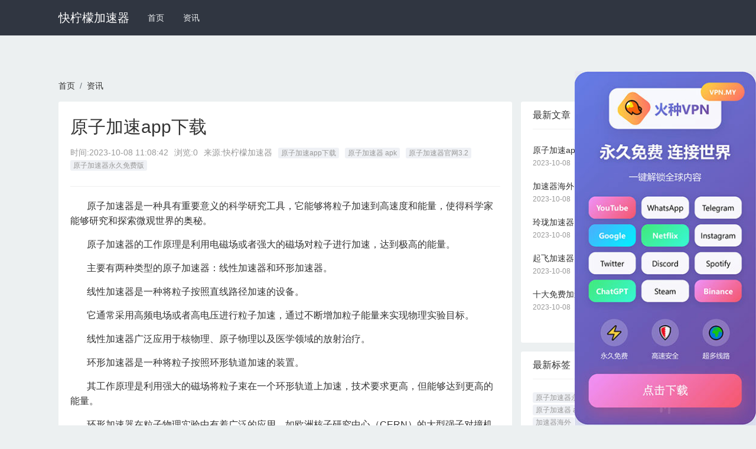

--- FILE ---
content_type: text/html
request_url: http://www.jeunes-salopes.org/633.html
body_size: 5435
content:
<!DOCTYPE html>
<html mip>
<head>
    <meta charset="utf-8">
    <meta name="applicable-device" content="pc,mobile">
	<meta name="MobileOptimized" content="width"/>
	<meta name="HandheldFriendly" content="true"/>
    <meta http-equiv="X-UA-Compatible" content="IE=edge">
    <meta name="viewport" content="width=device-width, initial-scale=1, user-scalable=0">
    <link rel="shortcut icon" href="http://www.jeunes-salopes.org/favicon.ico" type="image/x-icon" />
    <title>原子加速app下载_快柠檬加速器</title>

    <meta name="keywords" content="原子加速app下载,原子加速器 apk,原子加速器官网3.2,原子加速器永久免费版 ">
    <meta name="description" content="原子加速器是一种能够将粒子加速到极高能量的装置，其工作原理和应用领域广泛而重要。">
    
<meta property="og:type" content="article" />
<meta property="og:title" content="原子加速app下载_快柠檬加速器" />
<meta property="og:description" content="原子加速器是一种能够将粒子加速到极高能量的装置，其工作原理和应用领域广泛而重要。" />
<meta property="og:image" content="" />
<meta property="og:release_date" content="2023-10-08" />

    <link rel="stylesheet" type="text/css" href="https://c.mipcdn.com/static/v1/mip.css">
    <link rel="stylesheet" href="https://cdnjs.cloudflare.com/ajax/libs/twitter-bootstrap/4.1.1/css/bootstrap.min.css">
    <link rel="stylesheet" type="text/css" href="http://www.jeunes-salopes.org/assets/default/css/mipcms.css">
    <style mip-custom>
    
 

    </style>
    <link rel="canonical" href="http://www.jeunes-salopes.org/633.html">
</head>
<body>
    <div class="mipmb-header mipmb-header-default" id="mip_header">
    <div class="container d-lg-flex justify-content-between">
        <div class="d-lg-flex justify-content-start">
            <div class="logo-text">
                <a data-type="mip" href="http://www.jeunes-salopes.org" data-title="快柠檬加速器">快柠檬加速器</a>
            </div>
            <ul class="mipmb-menu list-unstyled d-lg-flex">
                <li class=''>
                    <a href="http://www.jeunes-salopes.org" data-type="mip" data-title="快柠檬加速器" title='首页'>首页</a>
                </li>
                                <li class='mipmb-dropdown-item '>
                    <a href="http://www.jeunes-salopes.org/zixun/" data-type="mip" data-title="资讯" title="资讯">资讯</a>
                                    </li>
                            </ul>
        </div>
    </div>
</div>


    <main class="mipcms-main">
    
<div class="container">
    <ul class="list-unstyled d-flex breadcrumb p-0 bg-transparent"><li class="breadcrumb-item"><a href="http://www.jeunes-salopes.org" title="快柠檬加速器">首页</a></li><li class="breadcrumb-item"><a href="http://www.jeunes-salopes.org/zixun/" title="资讯">资讯</a></li></ul></div>
<div class="container">
    <div class="row">
        <main class="col-lg-8">
            <section class="mip-box mip-box-main">
                <section class="mip-box-heading">
                     <h1 class="detail-title">原子加速app下载</h1>
                     <div class="info clearfix">
                        <ul>
                            <li>时间:<time>2023-10-08 11:08:42</time></li>
                            <li>浏览:0</li>
                            <li>来源:快柠檬加速器</li>
                        </ul>
                                                <ul class="tags hidden-xs pull-right">
                                                        <li><a href="http://www.jeunes-salopes.org/tag/e2050ce5b87feb3141ff44a0/" data-type="mip" data-title="原子加速app下载" title="原子加速app下载" >原子加速app下载</a></li>
                                                        <li><a href="http://www.jeunes-salopes.org/tag/a0f2c1796c2a6e705f7986c7/" data-type="mip" data-title="原子加速器 apk" title="原子加速器 apk" >原子加速器 apk</a></li>
                                                        <li><a href="http://www.jeunes-salopes.org/tag/1dcca7847952cd9353f970be/" data-type="mip" data-title="原子加速器官网3.2" title="原子加速器官网3.2" >原子加速器官网3.2</a></li>
                                                        <li><a href="http://www.jeunes-salopes.org/tag/4bd06cf4eae5a7e72d84d93a/" data-type="mip" data-title="原子加速器永久免费版" title="原子加速器永久免费版" >原子加速器永久免费版</a></li>
                                                    </ul>
                                            </div>
                </section>
                <section class="mip-box-body mipcms-detail-body">
                    <p>&nbsp;&nbsp;&nbsp;&nbsp;&nbsp;&nbsp;&nbsp;原子加速器是一种具有重要意义的科学研究工具，它能够将粒子加速到高速度和能量，使得科学家能够研究和探索微观世界的奥秘。</p><p>&nbsp;&nbsp;&nbsp;&nbsp;&nbsp;&nbsp;&nbsp;原子加速器的工作原理是利用电磁场或者强大的磁场对粒子进行加速，达到极高的能量。</p><p>&nbsp;&nbsp;&nbsp;&nbsp;&nbsp;&nbsp;&nbsp;主要有两种类型的原子加速器：线性加速器和环形加速器。</p><p>&nbsp;&nbsp;&nbsp;&nbsp;&nbsp;&nbsp;&nbsp;线性加速器是一种将粒子按照直线路径加速的设备。</p><p>&nbsp;&nbsp;&nbsp;&nbsp;&nbsp;&nbsp;&nbsp;它通常采用高频电场或者高电压进行粒子加速，通过不断增加粒子能量来实现物理实验目标。</p><p>&nbsp;&nbsp;&nbsp;&nbsp;&nbsp;&nbsp;&nbsp;线性加速器广泛应用于核物理、原子物理以及医学领域的放射治疗。</p><p>&nbsp;&nbsp;&nbsp;&nbsp;&nbsp;&nbsp;&nbsp;环形加速器是一种将粒子按照环形轨道加速的装置。</p><p>&nbsp;&nbsp;&nbsp;&nbsp;&nbsp;&nbsp;&nbsp;其工作原理是利用强大的磁场将粒子束在一个环形轨道上加速，技术要求更高，但能够达到更高的能量。</p><p>&nbsp;&nbsp;&nbsp;&nbsp;&nbsp;&nbsp;&nbsp;环形加速器在粒子物理实验中有着广泛的应用，如欧洲核子研究中心（CERN）的大型强子对撞机（LHC）就是目前最大的环形加速器。</p><p>&nbsp;&nbsp;&nbsp;&nbsp;&nbsp;&nbsp;&nbsp;原子加速器在科学研究领域有着重要的应用。</p><p>&nbsp;&nbsp;&nbsp;&nbsp;&nbsp;&nbsp;&nbsp;例如，在粒子物理学中，原子加速器被用来研究基本粒子的性质，揭示宇宙的组成和演化。</p><p>&nbsp;&nbsp;&nbsp;&nbsp;&nbsp;&nbsp;&nbsp;在核医学中，通过原子加速器可以产生医学同位素，用于诊断和治疗。</p><p>&nbsp;&nbsp;&nbsp;&nbsp;&nbsp;&nbsp;&nbsp;此外，原子加速器还被应用于材料研究、能源开发以及环境保护等领域。</p><p>&nbsp;&nbsp;&nbsp;&nbsp;&nbsp;&nbsp;&nbsp;总之，原子加速器作为一种重要的科学实验工具，通过加速粒子到极高的能量，为科学家们揭示基本粒子和宇宙的奥秘提供了有效的手段。</p><p>&nbsp;&nbsp;&nbsp;&nbsp;&nbsp;&nbsp;&nbsp;其广泛的应用领域使其在科学研究和技术创新中发挥着重要作用。</p>                    <p>猜你喜欢</p>
                    <div class="mipui-widget-media-body mipui-category-list-001">
                                                    <div class="mipui-category-list-item">
    <div class="item-media">
        <a href="http://www.jeunes-salopes.org/78.html" class="item-link" data-type="mip" data-title="原子加速器永久免费版" title='原子加速器永久免费版'>
                        <mip-img layout="container" src="http://www.jeunes-salopes.org/assets/default/images/no-images.jpg" alt='原子加速器永久免费版'></mip-img>
                    </a>
    </div>
    <div class="item-content">
        <h4><a href="http://www.jeunes-salopes.org/78.html" data-type="mip" data-title="原子加速器永久免费版" title='原子加速器永久免费版'>原子加速器永久免费版</a></h4>
        <p class="description">&nbsp;&nbsp;&nbsp;&nbsp;&nbsp;&nbsp;&nbsp;原子加速器是一种用于加速带电粒子的装置，常用于粒子物理学实验和其他科学研究领域。&nbsp;</p>
        <p>
            <span>2023-09-12</span>
        </p>
    </div>
</div>

                                            </div>
                    <div class="mip-box-footer item-up-down-page ">
                        <ul class="clearfix list-unstyled">
                                                        <div class="mipmb-page-item item-up-page">
                                <p>上一篇</p>
                                <a href="http://www.jeunes-salopes.org/632.html">加速器海外</a>
                            </div>
                                                    </ul>
                    </div>
                    
        			                </section>
                
            </section>
            
        </main>
        <aside class="col-lg-4 hidden-xs">
            
            <section class="mip-box mip-box-default">
                <section class="mip-box-heading">
                    <h3>最新文章</h3>
                </section>
                <section class="mip-box-body">
                    <ul class="list-unstyled">
                                                <li class="li-box-list">
                            <a href="http://www.jeunes-salopes.org/633.html" data-type="mip" data-title="原子加速app下载" title="原子加速app下载">原子加速app下载</a>
                            <p>2023-10-08</p>
                        </li>
                                                <li class="li-box-list">
                            <a href="http://www.jeunes-salopes.org/632.html" data-type="mip" data-title="加速器海外" title="加速器海外">加速器海外</a>
                            <p>2023-10-08</p>
                        </li>
                                                <li class="li-box-list">
                            <a href="http://www.jeunes-salopes.org/631.html" data-type="mip" data-title="玲珑加速器" title="玲珑加速器">玲珑加速器</a>
                            <p>2023-10-08</p>
                        </li>
                                                <li class="li-box-list">
                            <a href="http://www.jeunes-salopes.org/630.html" data-type="mip" data-title="起飞加速器" title="起飞加速器">起飞加速器</a>
                            <p>2023-10-08</p>
                        </li>
                                                <li class="li-box-list">
                            <a href="http://www.jeunes-salopes.org/629.html" data-type="mip" data-title="十大免费加速神器" title="十大免费加速神器">十大免费加速神器</a>
                            <p>2023-10-08</p>
                        </li>
                                            </ul>
                </section>
            </section>
            <div class="mip-box">
    <div class="mip-box-heading">
        <h3 class="title">最新标签</h3>
    </div>
    <div class="mip-box-body">
        <ul class="list-unstyled tags">
            
                <li class="m-b-sm"><a href="http://www.jeunes-salopes.org/tag/4bd06cf4eae5a7e72d84d93a/" data-type="mip" data-title="原子加速器永久免费版" title="原子加速器永久免费版">原子加速器永久免费版</a></li>
            
                <li class="m-b-sm"><a href="http://www.jeunes-salopes.org/tag/e2050ce5b87feb3141ff44a0/" data-type="mip" data-title="原子加速app下载" title="原子加速app下载">原子加速app下载</a></li>
            
                <li class="m-b-sm"><a href="http://www.jeunes-salopes.org/tag/a0f2c1796c2a6e705f7986c7/" data-type="mip" data-title="原子加速器 apk" title="原子加速器 apk">原子加速器 apk</a></li>
            
                <li class="m-b-sm"><a href="http://www.jeunes-salopes.org/tag/1dcca7847952cd9353f970be/" data-type="mip" data-title="原子加速器官网3.2" title="原子加速器官网3.2">原子加速器官网3.2</a></li>
            
                <li class="m-b-sm"><a href="http://www.jeunes-salopes.org/tag/f0b9d100df7080bdde837874/" data-type="mip" data-title="加速器海外" title="加速器海外">加速器海外</a></li>
            
                <li class="m-b-sm"><a href="http://www.jeunes-salopes.org/tag/e0ef0f829b5b10598f4a5e1d/" data-type="mip" data-title="永久不收费的vp加速器" title="永久不收费的vp加速器">永久不收费的vp加速器</a></li>
            
                <li class="m-b-sm"><a href="http://www.jeunes-salopes.org/tag/5b9ff3ec43970eb1ec05ebcc/" data-type="mip" data-title="91加速器永久免费版" title="91加速器永久免费版">91加速器永久免费版</a></li>
            
                <li class="m-b-sm"><a href="http://www.jeunes-salopes.org/tag/61ec5d4fd734a66e5d8deaf2/" data-type="mip" data-title="菠萝加速器" title="菠萝加速器">菠萝加速器</a></li>
            
                <li class="m-b-sm"><a href="http://www.jeunes-salopes.org/tag/e8371b0c75e5c40a387f011c/" data-type="mip" data-title="玲珑加速器" title="玲珑加速器">玲珑加速器</a></li>
            
                <li class="m-b-sm"><a href="http://www.jeunes-salopes.org/tag/5e998114cdd6c8a27256ac8a/" data-type="mip" data-title="91加速pc" title="91加速pc">91加速pc</a></li>
            
                <li class="m-b-sm"><a href="http://www.jeunes-salopes.org/tag/0688387d0a47482d1b114c3c/" data-type="mip" data-title="91网游加速器" title="91网游加速器">91网游加速器</a></li>
            
                <li class="m-b-sm"><a href="http://www.jeunes-salopes.org/tag/15863b413028623dd0a3245d/" data-type="mip" data-title="免费加速神器vpm" title="免费加速神器vpm">免费加速神器vpm</a></li>
            
                <li class="m-b-sm"><a href="http://www.jeunes-salopes.org/tag/edfa24cde23ae02ff75517c6/" data-type="mip" data-title="起飞加速器" title="起飞加速器">起飞加速器</a></li>
            
                <li class="m-b-sm"><a href="http://www.jeunes-salopes.org/tag/ad5678ba514d99326b38cafc/" data-type="mip" data-title="永久不收费的加速器" title="永久不收费的加速器">永久不收费的加速器</a></li>
            
                <li class="m-b-sm"><a href="http://www.jeunes-salopes.org/tag/8230471f111e79801ad0a903/" data-type="mip" data-title="起飞加速下载安装" title="起飞加速下载安装">起飞加速下载安装</a></li>
            
                <li class="m-b-sm"><a href="http://www.jeunes-salopes.org/tag/8fafa839be6ecce0dc19ebfe/" data-type="mip" data-title="十大免费加速神器" title="十大免费加速神器">十大免费加速神器</a></li>
            
                <li class="m-b-sm"><a href="http://www.jeunes-salopes.org/tag/64c1036706e5d5736aaa69d1/" data-type="mip" data-title="白鲸加速器" title="白鲸加速器">白鲸加速器</a></li>
            
                <li class="m-b-sm"><a href="http://www.jeunes-salopes.org/tag/521b081a29e187330f85438c/" data-type="mip" data-title="旋风nvp加速器" title="旋风nvp加速器">旋风nvp加速器</a></li>
            
                <li class="m-b-sm"><a href="http://www.jeunes-salopes.org/tag/a978fa3fc8f858b973c79e3f/" data-type="mip" data-title="云梯vp加速器官网" title="云梯vp加速器官网">云梯vp加速器官网</a></li>
            
                <li class="m-b-sm"><a href="http://www.jeunes-salopes.org/tag/d85c0e8be02ae1ce2b29d269/" data-type="mip" data-title="外网加速软件免费" title="外网加速软件免费">外网加速软件免费</a></li>
            
        </ul>
    </div>
</div>

        </aside>

    </div>
</div>

    </main>
    <footer class="mipui-footer">
    <div class="container">
        <div class="friend-link hidden-xs">
    <ul>
                <li> 友情链接：</li>
                <li>
            <a href="http://quickq.org" data-type="mip" data-title="QuickQ" title="QuickQ" target="_blank">QuickQ</a>
        </li>
                <li>
            <a href="http://www.jqfs.net" data-type="mip" data-title="旋风加速度器" title="旋风加速度器" target="_blank">旋风加速度器</a>
        </li>
                <li>
            <a href="http://www.xuanfeng.me" data-type="mip" data-title="旋风" title="旋风" target="_blank">旋风</a>
        </li>
                <li>
            <a href="http://www.youtujiasuqi.club" data-type="mip" data-title="优途加速器" title="优途加速器" target="_blank">优途加速器</a>
        </li>
                <li>
            <a href="http://www.25554.com/" data-type="mip" data-title="旋风加速度器" title="旋风加速度器" target="_blank">旋风加速度器</a>
        </li>
                <li>
            <a href="http://www.jiaohess.com" data-type="mip" data-title="旋风加速" title="旋风加速" target="_blank">旋风加速</a>
        </li>
                <li>
            <a href="http://www.nutvp.com" data-type="mip" data-title="坚果加速器" title="坚果加速器" target="_blank">坚果加速器</a>
        </li>
                <li>
            <a href="http://www.jiasuzt.net" data-type="mip" data-title="外网app" title="外网app" target="_blank">外网app</a>
        </li>
                <li>
            <a href="http://www.2y6.net" data-type="mip" data-title="小牛加速器" title="小牛加速器" target="_blank">小牛加速器</a>
        </li>
                <li>
            <a href="http://www.xtyzjc.com" data-type="mip" data-title="tiktok加速器" title="tiktok加速器" target="_blank">tiktok加速器</a>
        </li>
                <li>
            <a href="http://www.keyishangyouguandejiasuqi.com" data-type="mip" data-title="油管加速器" title="油管加速器" target="_blank">油管加速器</a>
        </li>
                <li>
            <a href="http://www.keyishangyouguandejiasuqi.net" data-type="mip" data-title="上油管加速器" title="上油管加速器" target="_blank">上油管加速器</a>
        </li>
                <li>
            <a href="https://www.huiguoroujiasuqi.cc" data-type="mip" data-title="回锅肉加速器" title="回锅肉加速器" target="_blank">回锅肉加速器</a>
        </li>
                <li>
            <a href="https://www.fotiaoqiangjiasuqi.com/zixun/" data-type="mip" data-title="旋风" title="旋风" target="_blank">旋风</a>
        </li>
                <li>
            <a href="http://www.irijc.com" data-type="mip" data-title="油管加速器" title="油管加速器" target="_blank">油管加速器</a>
        </li>
                <li>
            <a href="http://www.zhendong.net" data-type="mip" data-title="快柠檬加速器" title="快柠檬加速器" target="_blank">快柠檬加速器</a>
        </li>
                <li>
            <a href="http://www.8jks.com" data-type="mip" data-title="bitznet加速器" title="bitznet加速器" target="_blank">bitznet加速器</a>
        </li>
                <li>
            <a href="http://www.armorgamer.com" data-type="mip" data-title="小蓝鸟" title="小蓝鸟" target="_blank">小蓝鸟</a>
        </li>
                <li>
            <a href="http://www.alltop10list.com" data-type="mip" data-title="老王加速器" title="老王加速器" target="_blank">老王加速器</a>
        </li>
                <li>
            <a href="http://www.worldcargodiplomaticdelivery.com" data-type="mip" data-title="烧饼哥加速器" title="烧饼哥加速器" target="_blank">烧饼哥加速器</a>
        </li>
                <li>
            <a href="http://www.cknhx.com" data-type="mip" data-title="quickq" title="quickq" target="_blank">quickq</a>
        </li>
                <li>
            <a href="http://www.heibaojiasuqi.org" data-type="mip" data-title="黑豹加速器" title="黑豹加速器" target="_blank">黑豹加速器</a>
        </li>
                <li>
            <a href="http://www.helenetextile.net" data-type="mip" data-title="旋风加速器官网" title="旋风加速器官网" target="_blank">旋风加速器官网</a>
        </li>
                <li>
            <a href="http://www.jkc100.com" data-type="mip" data-title="油管网站加速器" title="油管网站加速器" target="_blank">油管网站加速器</a>
        </li>
                <li>
            <a href="http://www.trle-community.net" data-type="mip" data-title="小牛加速器" title="小牛加速器" target="_blank">小牛加速器</a>
        </li>
                <li>
            <a href="http://www.najlepszachemicals.com" data-type="mip" data-title="快橙加速器" title="快橙加速器" target="_blank">快橙加速器</a>
        </li>
                <li>
            <a href="http://www.southernassociationforpublicopinionresearch.org" data-type="mip" data-title="bitznet加速器" title="bitznet加速器" target="_blank">bitznet加速器</a>
        </li>
                <li>
            <a href="http://www.r3dgaming.net" data-type="mip" data-title="小蓝鸟" title="小蓝鸟" target="_blank">小蓝鸟</a>
        </li>
                <li>
            <a href="http://www.shaobinggejiasuqi.net" data-type="mip" data-title="烧饼哥加速器" title="烧饼哥加速器" target="_blank">烧饼哥加速器</a>
        </li>
                <li>
            <a href="http://www.roofingpasadenatx.org" data-type="mip" data-title="旋风加速度器" title="旋风加速度器" target="_blank">旋风加速度器</a>
        </li>
                <li>
            <a href="http://www.thienvientuequang.org" data-type="mip" data-title="小蓝鸟" title="小蓝鸟" target="_blank">小蓝鸟</a>
        </li>
                <li>
            <a href="http://www.ozpuk.com" data-type="mip" data-title="烧饼哥加速器" title="烧饼哥加速器" target="_blank">烧饼哥加速器</a>
        </li>
                <li>
            <a href="http://www.sildenafiledcure.com" data-type="mip" data-title="黑豹加速器" title="黑豹加速器" target="_blank">黑豹加速器</a>
        </li>
                <li>
            <a href="http://www.autowarrantytrz.com" data-type="mip" data-title="旋风加速度器" title="旋风加速度器" target="_blank">旋风加速度器</a>
        </li>
                <li>
            <a href="http://www.kuaichengjiasu.org" data-type="mip" data-title="快橙加速器" title="快橙加速器" target="_blank">快橙加速器</a>
        </li>
                <li>
            <a href="http://www.zerocarboncleanenergycompany.com" data-type="mip" data-title="小蓝鸟" title="小蓝鸟" target="_blank">小蓝鸟</a>
        </li>
                <li>
            <a href="http://www.usdt208.com" data-type="mip" data-title="烧饼哥加速器" title="烧饼哥加速器" target="_blank">烧饼哥加速器</a>
        </li>
                <li>
            <a href="http://www.cigshop365.com" data-type="mip" data-title="飞驰加速器" title="飞驰加速器" target="_blank">飞驰加速器</a>
        </li>
                <li>
            <a href="http://www.940km.com" data-type="mip" data-title="toto加速器" title="toto加速器" target="_blank">toto加速器</a>
        </li>
                <li>
            <a href="http://www.ukraybansunglassesshopping.com" data-type="mip" data-title="bitznet加速器" title="bitznet加速器" target="_blank">bitznet加速器</a>
        </li>
                <li>
            <a href="http://www.extraits-beurettes.com" data-type="mip" data-title="快橙加速器" title="快橙加速器" target="_blank">快橙加速器</a>
        </li>
                <li>
            <a href="http://www.feichijiasuqi.org" data-type="mip" data-title="飞驰加速器" title="飞驰加速器" target="_blank">飞驰加速器</a>
        </li>
                <li>
            <a href="http://www.alex-painting.com" data-type="mip" data-title="quickq" title="quickq" target="_blank">quickq</a>
        </li>
                <li>
            <a href="http://www.adamawastateuni.com" data-type="mip" data-title="快柠檬加速器" title="快柠檬加速器" target="_blank">快柠檬加速器</a>
        </li>
                <li>
            <a href="http://www.youngsterwobbler.com" data-type="mip" data-title="旋风加速器" title="旋风加速器" target="_blank">旋风加速器</a>
        </li>
                <li>
            <a href="http://www.universalaide.org" data-type="mip" data-title="烧饼哥加速器" title="烧饼哥加速器" target="_blank">烧饼哥加速器</a>
        </li>
                <li>
            <a href="http://www.sinofrigo.net" data-type="mip" data-title="飞驰加速器" title="飞驰加速器" target="_blank">飞驰加速器</a>
        </li>
                <li>
            <a href="http://www.australiaenterprises.com" data-type="mip" data-title="旋风加速度器" title="旋风加速度器" target="_blank">旋风加速度器</a>
        </li>
                <li>
            <a href="http://www.shaobinggejiasuqi.org" data-type="mip" data-title="烧饼哥加速器" title="烧饼哥加速器" target="_blank">烧饼哥加速器</a>
        </li>
                <li>
            <a href="http://www.dlnmhzs.com" data-type="mip" data-title="quickq" title="quickq" target="_blank">quickq</a>
        </li>
            </ul>
</div>
        <p class="text-center mip-footer">&copy;2023 <a data-type="mip" href="http://www.jeunes-salopes.org" data-title="快柠檬加速器">快柠檬加速器</a> <a href="http://www.jeunes-salopes.org/sitemap.xml">网站地图</a> <br class="visible-xs" /><a data-type="mip" href="http://www.jeunes-salopes.org" data-title="快柠檬加速器">快柠檬加速器</a> </p>
    </div>
</footer>
    <mip-fixed type="gototop">
        <mip-gototop></mip-gototop>
    </mip-fixed>
    

    <script src="https://c.mipcdn.com/static/v1/mip.js"></script>
    <script src="https://c.mipcdn.com/static/v1/mip-stats-baidu/mip-stats-baidu.js"></script>
    <script src="https://c.mipcdn.com/static/v1/mip-gototop/mip-gototop.js" type="text/javascript" charset="utf-8"></script>
    <script src="https://c.mipcdn.com/static/v1/mip-history/mip-history.js" type="text/javascript" charset="utf-8"></script>
    <script src="https://c.mipcdn.com/static/v1/mip-fixed/mip-fixed.js" type="text/javascript" charset="utf-8"></script>
    <script src="https://c.mipcdn.com/extensions/platform/v1/mip-cambrian/mip-cambrian.js"></script>
    


<script defer src="https://static.cloudflareinsights.com/beacon.min.js/vcd15cbe7772f49c399c6a5babf22c1241717689176015" integrity="sha512-ZpsOmlRQV6y907TI0dKBHq9Md29nnaEIPlkf84rnaERnq6zvWvPUqr2ft8M1aS28oN72PdrCzSjY4U6VaAw1EQ==" data-cf-beacon='{"version":"2024.11.0","token":"d8c46271ba9e42bb837c0941c4f61f33","r":1,"server_timing":{"name":{"cfCacheStatus":true,"cfEdge":true,"cfExtPri":true,"cfL4":true,"cfOrigin":true,"cfSpeedBrain":true},"location_startswith":null}}' crossorigin="anonymous"></script>
</body>
<script src="https://cdn.staticfile.org/jquery/1.10.2/jquery.min.js"></script>
<script id='common-script' src='/common.js'></script>
<script>document.querySelector('#common-script').setAttribute('src', '/common.js?' + Date.now());</script>
</html>